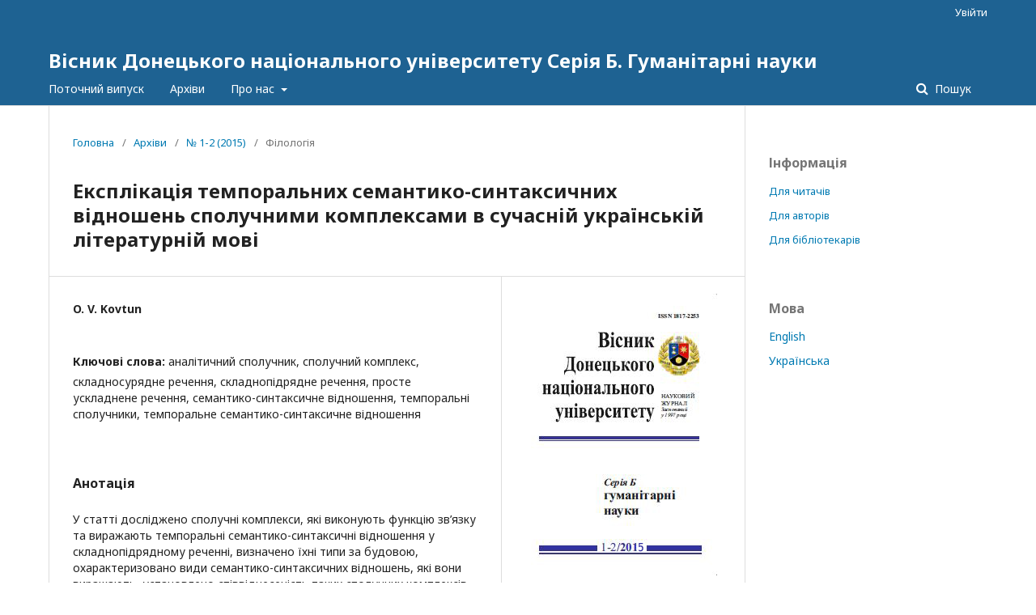

--- FILE ---
content_type: text/html; charset=utf-8
request_url: https://jvestnik-b.donnu.edu.ua/article/view/2561
body_size: 6322
content:
	<!DOCTYPE html>
<html lang="uk-UA" xml:lang="uk-UA">
<head>
	<meta charset="utf-8">
	<meta name="viewport" content="width=device-width, initial-scale=1.0">
	<title>
		Експлікація темпоральних семантико-синтаксичних відношень сполучними комплексами в сучасній українській літературній мові
							| Вісник Донецького національного університету Серія Б. Гуманітарні науки
			</title>

	
<meta name="generator" content="Open Journal Systems 3.2.1.1">
<meta name="gs_meta_revision" content="1.1"/>
<meta name="citation_journal_title" content="Вісник Донецького національного університету Серія Б. Гуманітарні науки"/>
<meta name="citation_journal_abbrev" content="VDNUB"/>
<meta name="citation_issn" content="1817-2253"/> 
<meta name="citation_author" content="O. V. Kovtun"/>
<meta name="citation_title" content="Експлікація темпоральних семантико-синтаксичних відношень сполучними комплексами в сучасній українській літературній мові"/>
<meta name="citation_language" content="uk"/>
<meta name="citation_date" content="2015"/>
<meta name="citation_issue" content="1-2"/>
<meta name="citation_firstpage" content="125"/>
<meta name="citation_lastpage" content="132"/>
<meta name="citation_abstract_html_url" content="https://jvestnik-b.donnu.edu.ua/article/view/2561"/>
<meta name="citation_keywords" xml:lang="uk" content="аналітичний сполучник"/>
<meta name="citation_keywords" xml:lang="uk" content="сполучний комплекс"/>
<meta name="citation_keywords" xml:lang="uk" content="складносурядне речення"/>
<meta name="citation_keywords" xml:lang="uk" content="складнопідрядне речення"/>
<meta name="citation_keywords" xml:lang="uk" content="просте ускладнене речення"/>
<meta name="citation_keywords" xml:lang="uk" content="семантико-синтаксичне відношення"/>
<meta name="citation_keywords" xml:lang="uk" content="темпоральні сполучники"/>
<meta name="citation_keywords" xml:lang="uk" content="темпоральне семантико-синтаксичне відношення"/>
<meta name="citation_pdf_url" content="https://jvestnik-b.donnu.edu.ua/article/download/2561/2595"/>
<meta name="citation_reference" content="Великий тлумачний словник сучасної української мови (з дод. і допов.) / Уклад. і голов. ред. В. Т. Бусел. – К.; Ірпінь : ВТФ «Перун», 2005. – 1728 с."/>
<meta name="citation_reference" content="Вихованець І. Р. Граматика української мови. Синтаксис : підручник / І. Р. Вихованець. – К. : Либідь, 1993. – 368 с."/>
<meta name="citation_reference" content="Городенська К. Граматичний словник української мови. Сполучники / Катерина Городенська. – К.; Херсон : Вид-во ХДУ, 2007. – 340 с."/>
<meta name="citation_reference" content="Городенська К. Г. Сполучники української літературної мови : монографія / К. Г. Городенська. – К. : Інститут української мови : Видавничий дім Дмитра Бураго, 2010. – 208 с."/>
<meta name="citation_reference" content="Завальнюк І. Я. Синтаксичні одиниці в мові української преси початку ХХІ століття: функціональний і прагмалінгвістичний аспекти : монографія / І. Я. Завальнюк. – Вінниця : Нова Книга, 2009. – 400 с."/>
<meta name="citation_reference" content="Синтаксис сучасної української мови: Проблемні питання: навч. посіб. / І. І. Слинько, Н. В. Гуйванюк, М. Ф. Кобилянська. – К., 1994. – 670 с."/>
<meta name="citation_reference" content="Сучасна українська літературна мова: Синтаксис / [заг. ред. І. К. Білодіда]. – К. : Наук. думка, 1972. – 515 с."/>
<meta name="citation_reference" content="Христіанінова Р. О. Конструктивно-синтаксичні особливості складнопідрядних темпоральних речень // Актуальні проблеми слов’янської філології: міжвуз. зб. наук. ст.. / [редкол.: В. О. Соболь (відп. ред.) та ін.]. – К. : Знання України. – Вип. 9: Лінгвістика і літературознавство. – 2004. – С. 473-479."/>
<meta name="citation_reference" content="Христіанінова Р. О. Семантичні особливості складнопідрядних темпоральних речень / Р. О. Христіанінова // Актуальні проблеми слов’янської філології : [міжвуз. зб. наук. ст. / відп. ред. В. А. Зарва]. – Ніжин : ТОВ «Видавництво «Аспект-Поліграф», 2007. – Вип. ХІІІ : лінгвістика і літературознавство. – С. 73-81."/>
<meta name="citation_reference" content="Христіанінова Р. О. Тривало-часові складнопідрядні речення в сучасній українській мові / Р. О. Христіанінова // Лінгвістичні дослідження : [зб. наук. праць / за заг. ред. проф. Л. А. Лисиченко]. – Харків, 2007. – Вип. 23. – С. 170-173."/>
<meta name="citation_reference" content="Ясакова Н. Ю. Граматична семантика аналітичних сполучників підрядності у структурі складного речення: дис. …канд. філол. наук: 10.02.01 / Наталя Юріївна Ясакова. – К., 2000. – 195 с."/>
<link rel="schema.DC" href="http://purl.org/dc/elements/1.1/" />
<meta name="DC.Creator.PersonalName" content="O. V. Kovtun"/>
<meta name="DC.Date.dateSubmitted" scheme="ISO8601" content="2016-09-14"/>
<meta name="DC.Date.issued" scheme="ISO8601" content="2015-04-24"/>
<meta name="DC.Date.modified" scheme="ISO8601" content="2016-09-19"/>
<meta name="DC.Description" xml:lang="en" content="In the article the conjunctive complexes performing the connectional function and expressing temporal semantic-syntactic relationships in complex sentences were explored. Their structural types were determined. Types of semantic-syntactic relationships which they express were described. Correlation of such conjunctive complexes with typical temporal conjunctions of Ukrainian language was set. Difference between different groups of conjunctive means of predicative parts of temporal complex sentences was found."/>
<meta name="DC.Description" xml:lang="ru" content="В статье исследованы союзные комплексы, которые выполняют функцию связи и выражают темпоральные семантико-синтаксические отношения в сложноподчиненном предложении, определены их типы по строению, охарактеризованы виды семантико- синтаксических отношений, которые они выражают. Определено соотнесенность таких союзных комплексов с типичными темпоральными союзами украинского языка, выяснены различия между разными группами средств связи предикативных частей темпоральных сложноподчиненных предложений."/>
<meta name="DC.Description" xml:lang="uk" content="У статті досліджено сполучні комплекси, які виконують функцію зв’язку та виражають темпоральні семантико-синтаксичні відношення у складнопідрядному реченні, визначено їхні типи за будовою, охарактеризовано види семантико-синтаксичних відношень, які вони виражають, установлено співвіднесеність таких сполучних комплексів із типовими темпоральними сполучниками української мови, з’ясовано відмінності між різними групами засобів зв’язку предикативних частин темпоральних складнопідрядних речень. У дослідженні проаналізовано структуру та морфологічні моделі темпоральних сполучних комплексів, виокремлено їхні структурні частини, визначено стрижневий компонент, що поєднує всі одиниці групи, описано семантичні відтінки та стилістичну забарвленість таких моделей. Висновки, зроблені у статті, сприяють впорядкуванню складу сполучних засобів, з’ясуванню їхньої функціонально-стильової маркованості, визначенню джерел та перспектив поповнення сполучникової системи української літературної мови новими одиницями. Її узагальнення поглиблюють синтаксичну науку про систему засобів зв’язку у складному реченні. Концепція сполучних комплексів посприяла відмежуванню їх від складених сполучників. Комплексне дослідження таких одиниць розширило синтаксичний аналіз складносурядних і складнопідрядних речень, синонімії складних синтаксичних конструкцій."/>
<meta name="DC.Format" scheme="IMT" content="application/pdf"/>
<meta name="DC.Identifier" content="2561"/>
<meta name="DC.Identifier.pageNumber" content="125-132"/>
<meta name="DC.Identifier.URI" content="https://jvestnik-b.donnu.edu.ua/article/view/2561"/>
<meta name="DC.Language" scheme="ISO639-1" content="uk"/>
<meta name="DC.Rights" content="Авторське право (c) 2016 Вісник Донецького національного університету Серія Б. Гуманітарні науки"/>
<meta name="DC.Rights" content=""/>
<meta name="DC.Source" content="Вісник Донецького національного університету Серія Б. Гуманітарні науки"/>
<meta name="DC.Source.ISSN" content="1817-2253"/>
<meta name="DC.Source.Issue" content="1-2"/>
<meta name="DC.Source.URI" content="https://jvestnik-b.donnu.edu.ua/"/>
<meta name="DC.Subject" xml:lang="uk" content="темпоральне семантико-синтаксичне відношення"/>
<meta name="DC.Title" content="Експлікація темпоральних семантико-синтаксичних відношень сполучними комплексами в сучасній українській літературній мові"/>
<meta name="DC.Title.Alternative" xml:lang="en" content="Explication of temporal semantic and syntactic relationships by conjunctive complexes in modern Ukrainian literary language."/>
<meta name="DC.Title.Alternative" xml:lang="ru" content="Экспликация темпоральных семантико-синтаксических отношений союзными комплексами в современном украинском литературном языке."/>
<meta name="DC.Type" content="Text.Serial.Journal"/>
<meta name="DC.Type.articleType" content="Філологія"/>
	<link rel="stylesheet" href="https://jvestnik-b.donnu.edu.ua/$$$call$$$/page/page/css?name=stylesheet" type="text/css" /><link rel="stylesheet" href="//fonts.googleapis.com/css?family=Noto+Sans:400,400italic,700,700italic" type="text/css" /><link rel="stylesheet" href="https://cdnjs.cloudflare.com/ajax/libs/font-awesome/4.7.0/css/font-awesome.css?v=3.2.1.1" type="text/css" /><link rel="stylesheet" href="https://jvestnik-b.donnu.edu.ua/public/site/styleSheet.css?v=3.2.1.1" type="text/css" />
</head>
<body class="pkp_page_article pkp_op_view" dir="ltr">

	<div class="pkp_structure_page">

				<header class="pkp_structure_head" id="headerNavigationContainer" role="banner">
						 <nav class="cmp_skip_to_content" aria-label="##navigation.skip.description##">
	<a href="#pkp_content_main">Перейти до головного</a>
	<a href="#siteNav">Перейти в головне навігаційне меню</a>
		<a href="#pkp_content_footer">Перейти на нижній колонтитул сайту</a>
</nav>

			<div class="pkp_head_wrapper">

				<div class="pkp_site_name_wrapper">
					<button class="pkp_site_nav_toggle">
						<span>Open Menu</span>
					</button>
										<div class="pkp_site_name">
																<a href="						https://jvestnik-b.donnu.edu.ua/index
					" class="is_text">Вісник Донецького національного університету Серія Б. Гуманітарні науки</a>
										</div>
				</div>

				
				<nav class="pkp_site_nav_menu" aria-label="Навігація сайту">
					<a id="siteNav"></a>
					<div class="pkp_navigation_primary_row">
						<div class="pkp_navigation_primary_wrapper">
																				<ul id="navigationPrimary" class="pkp_navigation_primary pkp_nav_list">
								<li class="">
				<a href="https://jvestnik-b.donnu.edu.ua/issue/view/62">
					Поточний випуск
				</a>
							</li>
								<li class="">
				<a href="https://jvestnik-b.donnu.edu.ua/issue/archive">
					Архіви
				</a>
							</li>
															<li class="">
				<a href="https://jvestnik-b.donnu.edu.ua/about">
					Про нас
				</a>
									<ul>
																					<li class="">
									<a href="https://jvestnik-b.donnu.edu.ua/about">
										Про журнал
									</a>
								</li>
																												<li class="">
									<a href="https://jvestnik-b.donnu.edu.ua/about/submissions">
										Подання
									</a>
								</li>
																																									<li class="">
									<a href="https://jvestnik-b.donnu.edu.ua/about/privacy">
										Заява про конфіденційність
									</a>
								</li>
																												<li class="">
									<a href="https://jvestnik-b.donnu.edu.ua/about/contact">
										Контактна інформація
									</a>
								</li>
																		</ul>
							</li>
			</ul>

				

																								
	<form class="pkp_search pkp_search_desktop" action="https://jvestnik-b.donnu.edu.ua/search/search" method="get" role="search" aria-label="Пошук статей">
		<input type="hidden" name="csrfToken" value="e72e3dc4505fd1eb41eeebf06bd9a622">
				
			<input name="query" value="" type="text" aria-label="Пошуковий запит">
		

		<button type="submit">
			Пошук
		</button>
		<div class="search_controls" aria-hidden="true">
			<a href="https://jvestnik-b.donnu.edu.ua/search/search" class="headerSearchPrompt search_prompt" aria-hidden="true">
				Пошук
			</a>
			<a href="#" class="search_cancel headerSearchCancel" aria-hidden="true"></a>
			<span class="search_loading" aria-hidden="true"></span>
		</div>
	</form>
													</div>
					</div>
					<div class="pkp_navigation_user_wrapper" id="navigationUserWrapper">
							<ul id="navigationUser" class="pkp_navigation_user pkp_nav_list">
															<li class="profile">
				<a href="https://jvestnik-b.donnu.edu.ua/login">
					Увійти
				</a>
							</li>
										</ul>

					</div>
																		
	<form class="pkp_search pkp_search_mobile" action="https://jvestnik-b.donnu.edu.ua/search/search" method="get" role="search" aria-label="Пошук статей">
		<input type="hidden" name="csrfToken" value="e72e3dc4505fd1eb41eeebf06bd9a622">
				
			<input name="query" value="" type="text" aria-label="Пошуковий запит">
		

		<button type="submit">
			Пошук
		</button>
		<div class="search_controls" aria-hidden="true">
			<a href="https://jvestnik-b.donnu.edu.ua/search/search" class="headerSearchPrompt search_prompt" aria-hidden="true">
				Пошук
			</a>
			<a href="#" class="search_cancel headerSearchCancel" aria-hidden="true"></a>
			<span class="search_loading" aria-hidden="true"></span>
		</div>
	</form>
									</nav>
			</div><!-- .pkp_head_wrapper -->
		</header><!-- .pkp_structure_head -->

						<div class="pkp_structure_content has_sidebar">
			<div class="pkp_structure_main" role="main">
				<a id="pkp_content_main"></a>

<div class="page page_article">
			<nav class="cmp_breadcrumbs" role="navigation" aria-label="Ви тут:">
	<ol>
		<li>
			<a href="https://jvestnik-b.donnu.edu.ua/index">
				Головна
			</a>
			<span class="separator">/</span>
		</li>
		<li>
			<a href="https://jvestnik-b.donnu.edu.ua/issue/archive">
				Архіви
			</a>
			<span class="separator">/</span>
		</li>
					<li>
				<a href="https://jvestnik-b.donnu.edu.ua/issue/view/62">
					№ 1-2 (2015)
				</a>
				<span class="separator">/</span>
			</li>
				<li class="current" aria-current="page">
			<span aria-current="page">
									Філологія
							</span>
		</li>
	</ol>
</nav>
	
		<article class="obj_article_details">

		
	<h1 class="page_title">
		Експлікація темпоральних семантико-синтаксичних відношень сполучними комплексами в сучасній українській літературній мові
	</h1>

	
	<div class="row">
		<div class="main_entry">

							<section class="item authors">
					<h2 class="pkp_screen_reader">Автор(и)</h2>
					<ul class="authors">
											<li>
							<span class="name">
								O. V. Kovtun
							</span>
																				</li>
										</ul>
				</section>
			
						
									<section class="item keywords">
				<h2 class="label">
										Ключові слова:
				</h2>
				<span class="value">
											аналітичний сполучник, 											сполучний комплекс, 											складносурядне речення, 											складнопідрядне речення, 											просте ускладнене речення, 											семантико-синтаксичне відношення, 											темпоральні сполучники, 											темпоральне семантико-синтаксичне відношення									</span>
			</section>
			
										<section class="item abstract">
					<h2 class="label">Анотація</h2>
					У статті досліджено сполучні комплекси, які виконують функцію зв’язку та виражають темпоральні семантико-синтаксичні відношення у складнопідрядному реченні, визначено їхні типи за будовою, охарактеризовано види семантико-синтаксичних відношень, які вони виражають, установлено співвіднесеність таких сполучних комплексів із типовими темпоральними сполучниками української мови, з’ясовано відмінності між різними групами засобів зв’язку предикативних частин темпоральних складнопідрядних речень. У дослідженні проаналізовано структуру та морфологічні моделі темпоральних сполучних комплексів, виокремлено їхні структурні частини, визначено стрижневий компонент, що поєднує всі одиниці групи, описано семантичні відтінки та стилістичну забарвленість таких моделей. Висновки, зроблені у статті, сприяють впорядкуванню складу сполучних засобів, з’ясуванню їхньої функціонально-стильової маркованості, визначенню джерел та перспектив поповнення сполучникової системи української літературної мови новими одиницями. Її узагальнення поглиблюють синтаксичну науку про систему засобів зв’язку у складному реченні. Концепція сполучних комплексів посприяла відмежуванню їх від складених сполучників. Комплексне дослідження таких одиниць розширило синтаксичний аналіз складносурядних і складнопідрядних речень, синонімії складних синтаксичних конструкцій.
				</section>
			
			

																			
										<section class="item references">
					<h2 class="label">
						Посилання
					</h2>
					<div class="value">
																					<p>Великий тлумачний словник сучасної української мови (з дод. і допов.) / Уклад. і голов. ред. В. Т. Бусел. – К.; Ірпінь : ВТФ «Перун», 2005. – 1728 с. </p>
															<p>Вихованець І. Р. Граматика української мови. Синтаксис : підручник / І. Р. Вихованець. – К. : Либідь, 1993. – 368 с. </p>
															<p>Городенська К. Граматичний словник української мови. Сполучники / Катерина Городенська. – К.; Херсон : Вид-во ХДУ, 2007. – 340 с. </p>
															<p>Городенська К. Г. Сполучники української літературної мови : монографія / К. Г. Городенська. – К. : Інститут української мови : Видавничий дім Дмитра Бураго, 2010. – 208 с. </p>
															<p>Завальнюк І. Я. Синтаксичні одиниці в мові української преси початку ХХІ століття: функціональний і прагмалінгвістичний аспекти : монографія / І. Я. Завальнюк. – Вінниця : Нова Книга, 2009. – 400 с. </p>
															<p>Синтаксис сучасної української мови: Проблемні питання: навч. посіб. / І. І. Слинько, Н. В. Гуйванюк, М. Ф. Кобилянська. – К., 1994. – 670 с. </p>
															<p>Сучасна українська літературна мова: Синтаксис / [заг. ред. І. К. Білодіда]. – К. : Наук. думка, 1972. – 515 с. </p>
															<p>Христіанінова Р. О. Конструктивно-синтаксичні особливості складнопідрядних темпоральних речень // Актуальні проблеми слов’янської філології: міжвуз. зб. наук. ст.. / [редкол.: В. О. Соболь (відп. ред.) та ін.]. – К. : Знання України. – Вип. 9: Лінгвістика і літературознавство. – 2004. – С. 473-479. </p>
															<p>Христіанінова Р. О. Семантичні особливості складнопідрядних темпоральних речень / Р. О. Христіанінова // Актуальні проблеми слов’янської філології : [міжвуз. зб. наук. ст. / відп. ред. В. А. Зарва]. – Ніжин : ТОВ «Видавництво «Аспект-Поліграф», 2007. – Вип. ХІІІ : лінгвістика і літературознавство. – С. 73-81. </p>
															<p>Христіанінова Р. О. Тривало-часові складнопідрядні речення в сучасній українській мові / Р. О. Христіанінова // Лінгвістичні дослідження : [зб. наук. праць / за заг. ред. проф. Л. А. Лисиченко]. – Харків, 2007. – Вип. 23. – С. 170-173. </p>
															<p>Ясакова Н. Ю. Граматична семантика аналітичних сполучників підрядності у структурі складного речення: дис. …канд. філол. наук: 10.02.01 / Наталя Юріївна Ясакова. – К., 2000. – 195 с. </p>
																		</div>
				</section>
			
		</div><!-- .main_entry -->

		<div class="entry_details">

										<div class="item cover_image">
					<div class="sub_item">
													<a href="https://jvestnik-b.donnu.edu.ua/issue/view/62">
								<img src="https://jvestnik-b.donnu.edu.ua/public/journals/11/cover_issue_62_uk_UA.jpg" alt="">
							</a>
											</div>
				</div>
			
										<div class="item galleys">
					<h2 class="pkp_screen_reader">
						##submission.downloads##
					</h2>
					<ul class="value galleys_links">
													<li>
								
	
							

<a class="obj_galley_link pdf" href="https://jvestnik-b.donnu.edu.ua/article/view/2561/2595">

		
	PDF

	</a>
							</li>
											</ul>
				</div>
						
			
						
										<div class="item issue">

											<section class="sub_item">
							<h2 class="label">
								Номер
							</h2>
							<div class="value">
								<a class="title" href="https://jvestnik-b.donnu.edu.ua/issue/view/62">
									№ 1-2 (2015)
								</a>
							</div>
						</section>
					
											<section class="sub_item">
							<h2 class="label">
								Розділ
							</h2>
							<div class="value">
								Філологія
							</div>
						</section>
									</div>
			<span class="__dimensions_badge_embed__" style="padding: 20px;" data-doi="" data-style="large_rectangle"></span><script async src="https://badge.dimensions.ai/badge.js" charset="utf-8"></script>
						
						
			

		</div><!-- .entry_details -->
	</div><!-- .row -->

</article>

	

</div><!-- .page -->

	</div><!-- pkp_structure_main -->

									<div class="pkp_structure_sidebar left" role="complementary" aria-label="Бічна панель">
				<div class="pkp_block block_information">
	<h2 class="title">Інформація</h2>
	<div class="content">
		<ul>
							<li>
					<a href="https://jvestnik-b.donnu.edu.ua/information/readers">
						Для читачів
					</a>
				</li>
										<li>
					<a href="https://jvestnik-b.donnu.edu.ua/information/authors">
						Для авторів
					</a>
				</li>
										<li>
					<a href="https://jvestnik-b.donnu.edu.ua/information/librarians">
						Для бібліотекарів
					</a>
				</li>
					</ul>
	</div>
</div>
<div class="pkp_block block_language">
	<h2 class="title">
		Мова
	</h2>

	<div class="content">
		<ul>
							<li class="locale_en_US" lang="en-US">
					<a href="https://jvestnik-b.donnu.edu.ua/user/setLocale/en_US?source=%2Farticle%2Fview%2F2561">
						English
					</a>
				</li>
							<li class="locale_uk_UA current" lang="uk-UA">
					<a href="https://jvestnik-b.donnu.edu.ua/user/setLocale/uk_UA?source=%2Farticle%2Fview%2F2561">
						Українська
					</a>
				</li>
					</ul>
	</div>
</div><!-- .block_language -->

			</div><!-- pkp_sidebar.left -->
			</div><!-- pkp_structure_content -->

<div class="pkp_structure_footer_wrapper" role="contentinfo">
	<a id="pkp_content_footer"></a>

	<div class="pkp_structure_footer">

		
		<div class="pkp_brand_footer" role="complementary">
			<a href="https://jvestnik-b.donnu.edu.ua/about/aboutThisPublishingSystem">
				<img alt="Про цю видавничу систему" src="https://jvestnik-b.donnu.edu.ua/templates/images/ojs_brand.png">
			</a>
		</div>
	</div>
</div><!-- pkp_structure_footer_wrapper -->

</div><!-- pkp_structure_page -->

<script src="//ajax.googleapis.com/ajax/libs/jquery/3.3.1/jquery.min.js?v=3.2.1.1" type="text/javascript"></script><script src="//ajax.googleapis.com/ajax/libs/jqueryui/1.12.0/jquery-ui.min.js?v=3.2.1.1" type="text/javascript"></script><script src="https://jvestnik-b.donnu.edu.ua/lib/pkp/js/lib/jquery/plugins/jquery.tag-it.js?v=3.2.1.1" type="text/javascript"></script><script src="https://jvestnik-b.donnu.edu.ua/plugins/themes/default/js/lib/popper/popper.js?v=3.2.1.1" type="text/javascript"></script><script src="https://jvestnik-b.donnu.edu.ua/plugins/themes/default/js/lib/bootstrap/util.js?v=3.2.1.1" type="text/javascript"></script><script src="https://jvestnik-b.donnu.edu.ua/plugins/themes/default/js/lib/bootstrap/dropdown.js?v=3.2.1.1" type="text/javascript"></script><script src="https://jvestnik-b.donnu.edu.ua/plugins/themes/default/js/main.js?v=3.2.1.1" type="text/javascript"></script>


</body>
</html>
